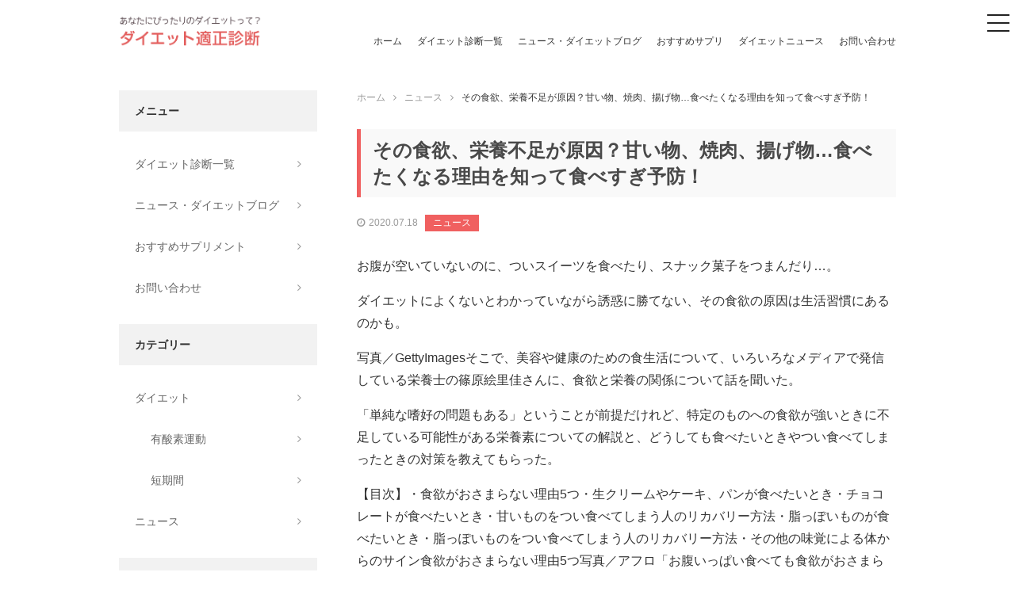

--- FILE ---
content_type: text/html; charset=UTF-8
request_url: https://diet-shindan.com/cat_news/4323/
body_size: 11415
content:
<!DOCTYPE html>
<html lang="ja" class="no-js">
<head>
<meta charset="utf-8">
<meta http-equiv="X-UA-Compatible" content="IE=edge"/>
<meta name="format-detection" content="telephone=no">
<meta name="viewport" content="width=device-width user-scalable=no">
<title>その食欲、栄養不足が原因？甘い物、焼肉、揚げ物…食べたくなる理由を知って食べすぎ予防！ | ダイエット適正診断</title>
<link href="https://maxcdn.bootstrapcdn.com/font-awesome/4.7.0/css/font-awesome.min.css" rel="stylesheet" integrity="sha384-wvfXpqpZZVQGK6TAh5PVlGOfQNHSoD2xbE+QkPxCAFlNEevoEH3Sl0sibVcOQVnN" crossorigin="anonymous">
<link rel="stylesheet" href="https://diet-shindan.com/wp-content/themes/diet-shindan/style.css">
<script src="https://diet-shindan.com/wp-content/themes/diet-shindan/assets/js/jquery-2.1.3.js"></script>
<script src="https://diet-shindan.com/wp-content/themes/diet-shindan/assets/js/all.min.js"></script>
<!--[if lt IE 9]>
<script src="//cdnjs.cloudflare.com/ajax/libs/html5shiv/3.7.2/html5shiv.min.js"></script>
<script src="//cdnjs.cloudflare.com/ajax/libs/respond.js/1.4.2/respond.min.js"></script>
<![endif]-->

<!-- All in One SEO Pack 2.4.3.1 by Michael Torbert of Semper Fi Web Design[255,307] -->
<link rel="canonical" href="https://diet-shindan.com/cat_news/4323/" />
			<script type="text/javascript" >
				window.ga=window.ga||function(){(ga.q=ga.q||[]).push(arguments)};ga.l=+new Date;
				ga('create', 'UA-42258030-48', 'auto');
				// Plugins
				
				ga('send', 'pageview');
			</script>
			<script async src="https://www.google-analytics.com/analytics.js"></script>
			<!-- /all in one seo pack -->
<link rel='dns-prefetch' href='//s.w.org' />
<link rel="alternate" type="application/rss+xml" title="ダイエット適正診断 &raquo; その食欲、栄養不足が原因？甘い物、焼肉、揚げ物…食べたくなる理由を知って食べすぎ予防！ のコメントのフィード" href="https://diet-shindan.com/cat_news/4323/feed/" />
<link rel='stylesheet' id='contact-form-7-css'  href='https://diet-shindan.com/wp-content/plugins/contact-form-7/includes/css/styles.css?ver=4.9.2' type='text/css' media='all' />
<link rel='stylesheet' id='wordpress-popular-posts-css-css'  href='https://diet-shindan.com/wp-content/plugins/wordpress-popular-posts/public/css/wpp.css?ver=4.0.13' type='text/css' media='all' />
<script type='text/javascript' src='https://diet-shindan.com/wp-includes/js/jquery/jquery.js?ver=1.12.4'></script>
<script type='text/javascript' src='https://diet-shindan.com/wp-includes/js/jquery/jquery-migrate.min.js?ver=1.4.1'></script>
<script type='text/javascript'>
/* <![CDATA[ */
var wpp_params = {"sampling_active":"","sampling_rate":"100","ajax_url":"https:\/\/diet-shindan.com\/wp-admin\/admin-ajax.php","action":"update_views_ajax","ID":"4323","token":"b04849b930"};
/* ]]> */
</script>
<script type='text/javascript' src='https://diet-shindan.com/wp-content/plugins/wordpress-popular-posts/public/js/wpp.js?ver=4.0.13'></script>
<link rel='https://api.w.org/' href='https://diet-shindan.com/wp-json/' />
<link rel="EditURI" type="application/rsd+xml" title="RSD" href="https://diet-shindan.com/xmlrpc.php?rsd" />
<link rel="wlwmanifest" type="application/wlwmanifest+xml" href="https://diet-shindan.com/wp-includes/wlwmanifest.xml" /> 
<link rel='prev' title='見た目－3kgも！セルカップを使ったスライドカッピングでセルライト撃退＆即効くびれ作り' href='https://diet-shindan.com/cat_news/4321/' />
<link rel='next' title='63歳オバ記者、浅草ウォーキングの後にダウン！復活のきっけかは「爆走」!?' href='https://diet-shindan.com/cat_news/4325/' />
<meta name="generator" content="WordPress 4.9.3" />
<link rel='shortlink' href='https://diet-shindan.com/?p=4323' />
<link rel="alternate" type="application/json+oembed" href="https://diet-shindan.com/wp-json/oembed/1.0/embed?url=https%3A%2F%2Fdiet-shindan.com%2Fcat_news%2F4323%2F" />
<link rel="alternate" type="text/xml+oembed" href="https://diet-shindan.com/wp-json/oembed/1.0/embed?url=https%3A%2F%2Fdiet-shindan.com%2Fcat_news%2F4323%2F&#038;format=xml" />
<link rel="amphtml" href="https://diet-shindan.com/cat_news/4323/amp/" /><script async src="//pagead2.googlesyndication.com/pagead/js/adsbygoogle.js"></script>
<script>
  (adsbygoogle = window.adsbygoogle || []).push({
    google_ad_client: "ca-pub-8567149512200385",
    enable_page_level_ads: true
  });
</script>
</head>
<body class="post-template-default single single-post postid-4323 single-format-standard drawer drawer--right">
<header class="header">
  <div class="header__container">
        <p class="header__logo"><a href="https://diet-shindan.com"><img src="https://diet-shindan.com/wp-content/themes/diet-shindan/assets/img/logo.png" alt="ダイエット適正診断" width="180"></a></p>
        <nav class="header-navi">
      <ul class="header-navi__list">
        <li class="header-navi__list__item"><a href="https://diet-shindan.com">ホーム</a></li>
        <li class="header-navi__list__item"><a href="https://diet-shindan.com/shindan-archive/">ダイエット診断一覧</a></li>
        <li class="header-navi__list__item"><a href="https://diet-shindan.com/archive/">ニュース・ダイエットブログ</a></li>
        <li class="header-navi__list__item"><a href="https://diet-shindan.com/#anchor-supplement">おすすめサプリ</a></li>
        <li class="header-navi__list__item"><a href="https://diet-shindan.com/category/cat_news">ダイエットニュース</a></li>
        <li class="header-navi__list__item"><a href="https://diet-shindan.com/contact/">お問い合わせ</a></li>
      </ul>
    </nav>
    <button type="button" class="drawer-toggle drawer-hamburger">
      <span class="sr-only">toggle navigation</span>
      <span class="drawer-hamburger-icon"></span>
    </button>
    <nav class="drawer-nav" role="navigation">
      <ul class="drawer-menu">
        <li><a class="drawer-brand" href="https://diet-shindan.com"><img src="https://diet-shindan.com/wp-content/themes/diet-shindan/assets/img/logo.png" alt="ダイエット適正診断" width="180"></a></li>
        <li><a class="drawer-menu-item" href="https://diet-shindan.com">ホーム</a></li>
        <li><a class="drawer-menu-item" href="https://diet-shindan.com/shindan-archive/">ダイエット診断一覧</a></li>
        <li><a class="drawer-menu-item" href="https://diet-shindan.com/archive/">ニュース・ダイエットブログ</a></li>
        <li><a class="drawer-menu-item" href="https://diet-shindan.com/#anchor-supplement">おすすめサプリ</a></li>
        <li><a class="drawer-menu-item" href="https://diet-shindan.com/category/cat_news">ダイエットニュース</a></li>
        <li><a class="drawer-menu-item" href="https://diet-shindan.com/contact/">お問い合わせ</a></li>
      </ul>
    </nav>
  </div>
</header>
<div class="container">
  <main class="main single">

    <div class="breadcrumb"><ul class="breadcrumb-list"><li itemscope itemtype="http://data-vocabulary.org/Breadcrumb"><a href="https://diet-shindan.com/" class="home" itemprop="url" ><span itemprop="title">ホーム</span></a></li><li itemscope itemtype="http://data-vocabulary.org/Breadcrumb"><a href="https://diet-shindan.com/category/cat_news/" itemprop="url" ><span itemprop="title">ニュース</span></a></li><li itemscope itemtype="http://data-vocabulary.org/Breadcrumb"><span itemprop="title">その食欲、栄養不足が原因？甘い物、焼肉、揚げ物…食べたくなる理由を知って食べすぎ予防！</span></li></ul></div>
    <article class="single-content">
                  <h1 class="single-heading">その食欲、栄養不足が原因？甘い物、焼肉、揚げ物…食べたくなる理由を知って食べすぎ予防！</h1>
      <div class="single-info">
        <time class="single-info__time"></time>
      </div>
      <div class="post-archive__item__info">
      <div class="post-archive__item__info">
        <time class="post-archive__item__info__time">2020.07.18</time>
                <span class="post-archive__item__info__category"><a href="https://diet-shindan.com/category/cat_news/">ニュース</a></span>
              </div>
            <div class="single-content">
        <p>お腹が空いていないのに、ついスイーツを食べたり、スナック菓子をつまんだり…。</p>
<p>ダイエットによくないとわかっていながら誘惑に勝てない、その食欲の原因は生活習慣にあるのかも。</p>
<p>写真／GettyImagesそこで、美容や健康のための食生活について、いろいろなメディアで発信している栄養士の篠原絵里佳さんに、食欲と栄養の関係について話を聞いた。</p>
<p>「単純な嗜好の問題もある」ということが前提だけれど、特定のものへの食欲が強いときに不足している可能性がある栄養素についての解説と、どうしても食べたいときやつい食べてしまったときの対策を教えてもらった。</p>
<p>【目次】・食欲がおさまらない理由5つ・生クリームやケーキ、パンが食べたいとき・チョコレートが食べたいとき・甘いものをつい食べてしまう人のリカバリー方法・脂っぽいものが食べたいとき・脂っぽいものをつい食べてしまう人のリカバリー方法・その他の味覚による体からのサイン食欲がおさまらない理由5つ写真／アフロ「お腹いっぱい食べても食欲がおさまらないのは、さまざまな理由が考えられます」と語る篠原さんは、大きく5つの原因を教えてくれた。</p>
<p>【1】糖質など三大栄養素の不足三大栄養素の炭水化物（糖質）、脂質、たんぱく質が不足しているとき。</p>
<p>特に糖質が不足していると、甘いものやスナック菓子など糖質の多い間食を無性に食べたくなる。</p>
<p>これはご飯等の主食を抜いている人によく見られる現象で、糖質が必ず必要な臓器もあるため、糖質が不足すれば「甘いものが食べたい、飲みたい」という衝動が発生しやすい。</p>
<p>また、血糖値が上昇すると満腹感を得ることができるが、炭水化物（糖質）を過度に控えると血糖値が上がりにくくなり、満腹感が得られにくくなることも食欲の増加につながる。</p>
<p>一方、炭水化物（糖質）に偏った食事で他の栄養素が足りないと、血糖値が急上昇しやすく、急低下（血糖値の乱高下）が起こる。</p>
<p>すると、血糖値が低下しすぎてしまい、血糖値を上げようとして、甘いのものが食べたくなる。</p>
<p>これを繰り返すことを糖質依存という。</p>
<p>また、たんぱく質は食欲に関するさまざまなホルモンや神経伝達物質の材料になるため、たんぱく質やたんぱく質の代謝にかかわるビタミンB群が不足すれば、食欲にも影響が出てくると考えられる。</p>
<p>【2】早食い血糖値の乱高下が起こりやすいため、血糖値が低下しすぎることで、甘いものなどを食べたくなってしまう。</p>
<p>また、満腹中枢は食事をしてから20分経過した頃から働き始めるため、早食いをすると満腹感を感じるまでに時間がかかる。</p>
<p>【3】生理前のホルモンによる影響黄体ホルモン（プロゲステロン）が増加することで、食欲が増す。</p>
<p>【4】睡眠不足によるホルモンの影響睡眠不足になると、食欲増進するホルモン「グレリン」の分泌量が増え、食欲を抑えるホルモン「レプチン」が減少する。</p>
<p>特に炭水化物（糖質）やポテトチップスなどのジャンキーなものが食べたくなる、という報告もある。</p>
<p>【5】食べたときの快感がクセになっている甘いものなどを食べたときに「おいしい」という快感を得ることで、β-エンドルフィンやドーパミンといった神経伝達物質が放出されるため、脳が快感を覚える、という説もある。</p>
<p>生クリームやケーキ、パンが食べたいとき写真／アフロ◆食事制限などによるカロリー不足篠原さんによると、高糖質・高脂質（高エネルギー）のものを求める場合、偏った食事が原因ということも考えられるという。</p>
<p>「食事からの糖質や脂質の不足によってエネルギーが不足すれば、体がエネルギーを求めて食べたくなる可能性があります」（篠原さん・以下同）日々の食事内容を確認して、主食（ご飯・パン・麺）を抜いたり、減らしすぎたりしていないか、脂質を減らしすぎていないか、野菜だけの偏った食事になっていないか（主食や肉・魚・卵・大豆製品等の主菜を減らしすぎていないか）、振り返ってみて。</p>
<p>◆脂質の代謝を促すビタミンB2不足また、主食や主菜をとっていて脂質も適度に食べている、というときは、糖質や脂質の代謝を促すビタミンが不足している可能性も。</p>
<p>「ビタミンB2をしっかり摂れているか確認しましょう。</p>
<p>ビタミンB2は糖質、脂質、たんぱく質の代謝に使われ、中でも脂質の代謝を促します。</p>
<p>納豆、牛乳・乳製品、青魚、レバー、卵、きのこに豊富な栄養素なので、これらの食品を毎日摂っていないときは、ビタミンB2不足で、それにより脂質の代謝が滞って脂質を欲している可能性があります」チョコレートが食べたいとき写真／アフロチョコレートが食べたくなる＝マグネシウム不足とも言われるけれど、篠原さんによると実はこれは都市伝説で、エビデンスはないそう。</p>
<p>◆マグネシウム不足の症状について「マグネシウムが不足して現れる症状は、チョコレートが食べたい、という症状ではなく、集中力の低下や記憶力の低下、人によっては貧血等が挙げられます。</p>
<p>長期的に不足すれば、循環器系の疾患を招く可能性や、疲れやすい、だるい、食欲不振、イライラ、頭痛などの不調、またエネルギー代謝の低下によって太りやすくなったり、月経前症候群の症状が出たりすることも挙げられます。</p>
<p>ちなみに、マグネシウムが多い食品はチョコレートよりも種実類や豆類、大豆製品になります」◆糖質を求めていることも多いチョコレートが食べたくなるのには、人によってさまざまな理由があるという。</p>
<p>日頃の食事内容や生活習慣の中に隠されている場合もあるので、これといった原因を一つ挙げることは難しいそう。</p>
<p>「例えば、食事からの糖質が不足している、血糖値が低下している、睡眠不足により糖質を摂りたい欲求が強まっている、運動量が多くて食事からの糖質量が不足しているなど。</p>
<p>また、さまざまな要因が複合的にかかわっていることも考えられます」もちろん単純にチョコレートが好き、というケースも多く見受けられるという。</p>
<p>甘いものをつい食べてしまう人のリカバリー方法写真／GettyImagesシンプルに好きだから食べてしまう、という人など、甘いものへの欲求を我慢できなかったときにはどうしたらいいのかも教えてもらった。</p>
<p>・日頃から糖質の代謝を促すビタミンのビタミンB1が豊富なものを食べるようにする。</p>
<p>豚肉（赤身）、レバー、玄米など精製度の低い穀類、うなぎ、豆類に多く含まれている。</p>
<p>・どうしても我慢できないときは、甘いものと一緒に牛乳（ビタミンB2が豊富）を飲んだり、食物繊維の一種である難消化性デキストリン入りのドリンクを飲む。</p>
<p>・体をいつも以上に動かしてエネルギーを消費する。</p>
<p>・食べた翌日は菓子類の甘いものを控える。</p>
<p>脂っぽいものが食べたいとき写真／GettyImages◆揚げ物が食べたいとき「嗜好以外の可能性としては、揚げ物が食べたい場合もエネルギー不足が続いていることが考えられます。</p>
<p>また、ビタミンB2が不足し油脂が代謝されづらくなっていると、体がエネルギー不足と勘違いする場合も」ついつい揚げ物ばかり食べてしまうというときも、納豆、牛乳・乳製品、青魚、レバー、卵、きのこといったビタミンB2が多い食品をとるように心がけてみて。</p>
<p>◆焼肉・ステーキなどを食べたいときステーキなどを求めている場合は、鉄不足の可能性もあるという。</p>
<p>「鉄不足の場合は、鉄が豊富な食材をとり入れることが大切ですが、エネルギー不足やたんぱく質不足でも、貧血を招きます。</p>
<p>主食や肉・魚・卵・大豆製品などの主菜でエネルギーを確保しながら、鉄が豊富な食材をとり入れることが大切です」鉄が豊富な食材は、レバー、牛肉等の赤身肉、カツオやマグロ等の赤身魚、あさりや赤貝等の貝類、厚揚げ・納豆・豆乳等の大豆製品、ほうれん草等の青菜、卵など。</p>
<p>「鉄は吸収率の悪い栄養素のため、毎日コツコツと摂り続けることが大切です。</p>
<p>植物性食品や卵に含まれる鉄は吸収率が特に悪いですが、ビタミンCと一緒に摂ると吸収率がよくなるので、食後の果物はオススメです」また、氷を食べたくなる氷食症も鉄不足による貧血の可能性が高いので、同様の食生活を意識して。</p>
<p>◆脂身が食べたいときバラ肉やベーコンなどの脂身を欲している場合は、エネルギー不足が続いている可能性が。</p>
<p>日々の食事で油脂を減らしすぎていないか、食事からの糖質（ご飯、パン、麺など）を減らしすぎていないか、また、ビタミンB2が摂れているか確認を。</p>
<p>脂っぽいものをつい食べてしまう人のリカバリー方法写真／PhotoAC篠原さんが教えてくれた、脂っぽいものをたくさん食べてしまう人のリカバー方法はこちら。</p>
<p>・ビタミンB2が豊富な食材を食事にとり入れる。</p>
<p>・脂質の吸収を抑えたり、脂肪の排出を増やしたりする効果が期待できる烏龍茶ポリフェノールを豊富に含む烏龍茶などを食事時に飲むことを習慣にする。</p>
<p>・食べた翌日は脂質が多いものを控える。</p>
<p>その他の味覚による体からのサイン写真／アフロ◆しょっぱいもの・辛いものストレスがかかっている可能性が考えられるので、ストレス解消法を見つけるのも大切。</p>
<p>「しょっぱいものをたくさん食べてしまったときは、塩分の排出を促すカリウムが豊富な食材の果物、根菜類、緑黄色野菜、海藻類、豆類をしっかりとるようにしましょう」ただし、腎疾患がある場合は医師の指示に従うこと。</p>
<p>◆すっぱいもの「疲労している可能性があります。</p>
<p>酸味に含まれるクエン酸を摂ることで、疲労回復効果が期待できます」疲労回復のためには、炭水化物（ご飯、パン、麺）やビタミンB1（豚肉、雑穀、豆類、レバー等）も摂るのが◎。</p>
<p>最後に、食事は思考や嗜好の影響が強く出る傾向があるため、「●●が食べたい＝●●という栄養素が不足している」とは限らない。</p>
<p>そのため、決めつけすぎに慎重に判断を。</p>
<p>判断できないときは専門家に相談することをおすすめする。</p>
<p>教えてくれた人：篠原絵里佳さんしのはら・えりか。</p>
<p>管理栄養士。</p>
<p>Health&amp;amp;Beautrition主催。</p>
<p>日本抗加齢医学会認定指導士、睡眠改善インストラクター、野菜ソムリエプロ、ダイエットスタイル認定トレーナーなどの資格をもつ。</p>
<p>総合病院、腎臓・内科クリニックを経て独立。</p>
<p>長年の臨床経験とアンチエイジング（抗加齢）医学の活動を通して、体の中から健康と美を作る食生活を見出し、わかりやすく発信することを得意とする。</p>
<p>『食べても太らない簡単スゴ技』（枻出版社）など、本の監修も多く手がけている。</p>
<p>https://ericashinohara.com/●「食物繊維5分前ルール」と「たんぱく質ファースト」｜管理栄養士が教える太らない食事のルール●免疫力の低下防止にも！レトルト食品の栄養不足を補う食べ物をチェック●ゆる糖質制限ダイエット｜1日に食べる量は？食べ過ぎ翌日のリカバリー法などを伝授●完全栄養食『BASEBREAD（ベースブレッド）』はおいしいのか？1食で1日の1/3の栄養を補給【実食ガチ採点】●【夏バテ回復】食事対策は「糖質＋ビタミンB1」と腸内環境改善がカギ</p>
<p><a href="https://diet.news-postseven.com/55715" target="_blank">続きを見る</a></p>
      </div>
                </article>

    <div class="adsense-block">
  <script async src="//pagead2.googlesyndication.com/pagead/js/adsbygoogle.js"></script>
  <!-- aon_main_foot -->
  <ins class="adsbygoogle"
       style="display:block"
       data-ad-client="ca-pub-8567149512200385"
       data-ad-slot="6077495961"
       data-ad-format="horizontal"></ins>
  <script>
  (adsbygoogle = window.adsbygoogle || []).push({});
  </script>
</div>

    <!-- 関連記事 -->
    <div class="relation-area">
      <h2 class="relation-area__title">関連する記事はこちら</h2>
      <div class="post-archive">
                                    <div class="post-archive__item">
  <div class="post-archive__item__left">
    <a href="https://diet-shindan.com/cat_news/1468/">
            <img src="https://diet-shindan.com/wp-content/themes/diet-shindan/assets/img/img_noimage.jpg" alt="noimage">
          </a>
  </div>
  <div class="post-archive__item__right">
    <div class="post-archive__item__info">
      <time class="post-archive__item__info__time">2018.09.21</time>
            <span class="post-archive__item__info__category"><a href="https://diet-shindan.com/category/cat_news/">ニュース</a></span>
          </div>
    <p class="post-archive__item__txt"><a href="https://diet-shindan.com/cat_news/1468/">太ももが簡単に痩せる？太ももダイエットを短期間で成功させる正しいマッサージ方法</a></p>
  </div>
</div>
                            <div class="post-archive__item">
  <div class="post-archive__item__left">
    <a href="https://diet-shindan.com/cat_news/3239/">
            <img src="https://diet-shindan.com/wp-content/themes/diet-shindan/assets/img/img_noimage.jpg" alt="noimage">
          </a>
  </div>
  <div class="post-archive__item__right">
    <div class="post-archive__item__info">
      <time class="post-archive__item__info__time">2019.08.30</time>
            <span class="post-archive__item__info__category"><a href="https://diet-shindan.com/category/cat_news/">ニュース</a></span>
          </div>
    <p class="post-archive__item__txt"><a href="https://diet-shindan.com/cat_news/3239/">ドライヤーしながらダイエット｜座ったままでお腹周りをスッキリ！【進藤学のながらオチョダイエット】</a></p>
  </div>
</div>
                            <div class="post-archive__item">
  <div class="post-archive__item__left">
    <a href="https://diet-shindan.com/cat_news/4731/">
            <img src="https://diet-shindan.com/wp-content/themes/diet-shindan/assets/img/img_noimage.jpg" alt="noimage">
          </a>
  </div>
  <div class="post-archive__item__right">
    <div class="post-archive__item__info">
      <time class="post-archive__item__info__time">2020.10.20</time>
            <span class="post-archive__item__info__category"><a href="https://diet-shindan.com/category/cat_news/">ニュース</a></span>
          </div>
    <p class="post-archive__item__txt"><a href="https://diet-shindan.com/cat_news/4731/">緑茶など意外なビタミンC豊富食材とは？手軽に摂ることができる食材＆簡単レシピを紹介</a></p>
  </div>
</div>
                                    </div>
    </div>
    <!-- /関連記事 -->

    <section class="sec" id="anchor-supplement">
  <h2 class="section-heading">おすすめダイエット食品・サプリメント</h2>
  <div class="columns-04">

    <div class="columns-04__item">
      <div class="columns-04__item__thumb">
        <a href="https://px.a8.net/svt/ejp?a8mat=2TXYP8+5HO4KA+3NE0+BYLJL" target="_blank" rel="nofollow">
          <img border="0" width="300" height="250" alt="" src="https://www20.a8.net/svt/bgt?aid=171225836332&wid=010&eno=01&mid=s00000017028002009000&mc=1">
        </a>
      </div>
      <p class="columns-04__item__txt">食前にゼリー1本食べるだけ！【ベジファス】で無理な食事制限とサヨナラ！</p>
      <div class="columns-04__item__link">
        <a href="https://px.a8.net/svt/ejp?a8mat=2TXYP8+5HO4KA+3NE0+BYLJL" class="columns-04__item__btn" target="_blank" rel="nofollow">商品ページはこちら</a>
      </div>
    </div>

    <div class="columns-04__item">
      <div class="columns-04__item__thumb">
        <a href="https://px.a8.net/svt/ejp?a8mat=2TXYP8+5TKSNU+2S1O+60WN5" target="_blank" rel="nofollow">
          <img border="0" width="336" height="280" alt="" src="https://www20.a8.net/svt/bgt?aid=171225836352&wid=010&eno=01&mid=s00000012966001012000&mc=1">
        </a>
      </div>
      <p class="columns-04__item__txt">グリーンベリースムージーダイエット</p>
      <div class="columns-04__item__link">
        <a href="https://px.a8.net/svt/ejp?a8mat=2TXYP8+5TKSNU+2S1O+60WN5" class="columns-04__item__btn" target="_blank" rel="nofollow">商品ページはこちら</a>
      </div>
    </div>

    <div class="columns-04__item">
      <div class="columns-04__item__thumb">
        <a href="https://px.a8.net/svt/ejp?a8mat=2TXYP8+6Z950A+3584+ZRALD" target="_blank" rel="nofollow">
          <img border="0" width="300" height="250" alt="" src="https://www28.a8.net/svt/bgt?aid=171225836422&wid=010&eno=01&mid=s00000014674006006000&mc=1">
        </a>
      </div>
      <p class="columns-04__item__txt">食べたい！呑みたい！あなたをサポート【八糖仙】</p>
      <div class="columns-04__item__link">
        <a href="https://px.a8.net/svt/ejp?a8mat=2TXYP8+6Z950A+3584+ZRALD" class="columns-04__item__btn" target="_blank" rel="nofollow">商品ページはこちら</a>
      </div>
    </div>

    <div class="columns-04__item">
      <div class="columns-04__item__thumb">
        <a href="https://px.a8.net/svt/ejp?a8mat=2TXYP9+QSPY2+2X9G+ZS5GH" target="_blank" rel="nofollow">
          <img border="0" width="300" height="250" alt="" src="https://www28.a8.net/svt/bgt?aid=171225837045&wid=010&eno=01&mid=s00000013642006010000&mc=1">
        </a>
      </div>
      <p class="columns-04__item__txt">美人モデル「崎山一葉さん」愛用のダイエットサプリ♪</p>
      <div class="columns-04__item__link">
        <a href="https://px.a8.net/svt/ejp?a8mat=2TXYP9+QSPY2+2X9G+ZS5GH" class="columns-04__item__btn" target="_blank" rel="nofollow">商品ページはこちら</a>
      </div>
    </div>

  </div>
</section>

  </main>

  <aside class="sidebar">

  <div class="sidebar-menu side-navi">
    <div class="sidebar-menu__heading">メニュー</div>
    <ul class="sidebar-menu__list">
      <li class="sidebar-menu__list__item"><a href="https://diet-shindan.com/shindan-archive/">ダイエット診断一覧</a></li>
      <li class="sidebar-menu__list__item"><a href="https://diet-shindan.com/archive/">ニュース・ダイエットブログ</a></li>
      <li class="sidebar-menu__list__item"><a href="https://diet-shindan.com/#anchor-supplement">おすすめサプリメント</a></li>
      <li class="sidebar-menu__list__item"><a href="https://diet-shindan.com/contact/">お問い合わせ</a></li>
    </ul>
  </div>

  <div class="sidebar-menu cat-navi">
    <div class="sidebar-menu__heading">カテゴリー</div>
    <ul class="sidebar-menu__list">
      	<li class="cat-item cat-item-2"><a href="https://diet-shindan.com/category/cat_diet/" >ダイエット</a>
<ul class='children'>
	<li class="cat-item cat-item-4"><a href="https://diet-shindan.com/category/cat_diet/cat_yusanso/" >有酸素運動</a>
</li>
	<li class="cat-item cat-item-3"><a href="https://diet-shindan.com/category/cat_diet/cat_tankikan/" >短期間</a>
</li>
</ul>
</li>
	<li class="cat-item cat-item-5"><a href="https://diet-shindan.com/category/cat_news/" >ニュース</a>
</li>
    </ul>
  </div>

  <div class="sidebar-menu side-rank">
    <div class="sidebar-menu__heading">人気記事ランキング</div>
    <div class="sidebar-menu__rank">
            
<!-- WordPress Popular Posts Plugin v4.0.13 [PHP] [daily] [views] [custom] -->

<ul class="wpp-list">
<li><a href="https://diet-shindan.com/cat_news/2777/" title="【東京都立川市】ランニングのオススメコースをご紹介！" target="_self"><img src="https://diet-shindan.com/wp-content/plugins/wordpress-popular-posts/public/images/no_thumb.jpg" width="50" height="50" alt="【東京都立川市】ランニングのオススメコースをご紹介！" class="wpp-thumbnail wpp_def_noPath wpp_featured" /></a><span><a href="https://diet-shindan.com/cat_news/2777/" title="【東京都立川市】ランニングのオススメコースをご紹介！" class="wpp-post-title" target="_self">【東京都立川市】ランニングのオススメコースをご紹介！...</a></span></li>
<li><a href="https://diet-shindan.com/cat_news/3765/" title="行き過ぎた痩せたい願望は危険！【痩せ体型のリスク】" target="_self"><img src="https://diet-shindan.com/wp-content/plugins/wordpress-popular-posts/public/images/no_thumb.jpg" width="50" height="50" alt="行き過ぎた痩せたい願望は危険！【痩せ体型のリスク】" class="wpp-thumbnail wpp_def_noPath wpp_featured" /></a><span><a href="https://diet-shindan.com/cat_news/3765/" title="行き過ぎた痩せたい願望は危険！【痩せ体型のリスク】" class="wpp-post-title" target="_self">行き過ぎた痩せたい願望は危険！【痩せ体型のリスク】...</a></span></li>
<li><a href="https://diet-shindan.com/cat_news/4337/" title="危険なダイエット注射｜高濃度ステロイドに不妊症、糖尿病など重篤な副作用リスク！" target="_self"><img src="https://diet-shindan.com/wp-content/plugins/wordpress-popular-posts/public/images/no_thumb.jpg" width="50" height="50" alt="危険なダイエット注射｜高濃度ステロイドに不妊症、糖尿病など重篤な副作用リスク！" class="wpp-thumbnail wpp_def_noPath wpp_featured" /></a><span><a href="https://diet-shindan.com/cat_news/4337/" title="危険なダイエット注射｜高濃度ステロイドに不妊症、糖尿病など重篤な副作用リスク！" class="wpp-post-title" target="_self">危険なダイエット注射｜高濃度ステロイドに不妊症、糖尿病など重篤な副作用...</a></span></li>
<li><a href="https://diet-shindan.com/cat_news/4597/" title="高タンパク・低糖質・低脂肪のボディメイクサポート食「アスミール」が販売！" target="_self"><img src="https://diet-shindan.com/wp-content/plugins/wordpress-popular-posts/public/images/no_thumb.jpg" width="50" height="50" alt="高タンパク・低糖質・低脂肪のボディメイクサポート食「アスミール」が販売！" class="wpp-thumbnail wpp_def_noPath wpp_featured" /></a><span><a href="https://diet-shindan.com/cat_news/4597/" title="高タンパク・低糖質・低脂肪のボディメイクサポート食「アスミール」が販売！" class="wpp-post-title" target="_self">高タンパク・低糖質・低脂肪のボディメイクサポート食「アスミール」が販売...</a></span></li>
<li><a href="https://diet-shindan.com/cat_diet/11/" title="2週間で-5kg！？短期間で痩せたい方必見！短期間ダイエットの方法" target="_self"><img src="https://diet-shindan.com/wp-content/uploads/wordpress-popular-posts/11-featured-50x50.jpg" width="50" height="50" alt="2週間で-5kg！？短期間で痩せたい方必見！短期間ダイエットの方法" class="wpp-thumbnail wpp_cached_thumb wpp_featured" /></a><span><a href="https://diet-shindan.com/cat_diet/11/" title="2週間で-5kg！？短期間で痩せたい方必見！短期間ダイエットの方法" class="wpp-post-title" target="_self">2週間で-5kg！？短期間で痩せたい方必見！短期間ダイエットの方法...</a></span></li>

</ul>

<!-- End WordPress Popular Posts Plugin v4.0.13 -->
    </div>
  </div>

  <div class="adsense-block side-ad">
  <script async src="//pagead2.googlesyndication.com/pagead/js/adsbygoogle.js"></script>
  <!-- aon_main_foot -->
  <ins class="adsbygoogle"
       style="display:block"
       data-ad-client="ca-pub-8567149512200385"
       data-ad-slot="6077495961"
       data-ad-format="rectangle"></ins>
  <script>
  (adsbygoogle = window.adsbygoogle || []).push({});
  </script>
</div>

  <div class="side-news">
    <div class="sidebar-menu__heading">ダイエットニュース</div>
    <ul class="side-news__list">
                                    <li class="side-news__list__item">
        <div class="side-news__list__item__info">
          <time class="side-news__list__item__time">2021.05.27</time>
                    <span class="side-news__list__item__category"><a href="https://diet-shindan.com/category/cat_news/">ニュース</a></span>
                  </div>
        <p class="side-news__list__item__heading">
          <a href="https://diet-shindan.com/cat_news/5447/">愛犬が認知症になったら…7歳過ぎたペットの飼い主が持つべき心構えとやるべきこと</a>
        </p>
      </li>
                  <li class="side-news__list__item">
        <div class="side-news__list__item__info">
          <time class="side-news__list__item__time">2021.05.27</time>
                    <span class="side-news__list__item__category"><a href="https://diet-shindan.com/category/cat_news/">ニュース</a></span>
                  </div>
        <p class="side-news__list__item__heading">
          <a href="https://diet-shindan.com/cat_news/5446/">幻想的なマーメイドの世界に誘う…優雅な夏のスイーツビュッフェ［ヒルトン東京］</a>
        </p>
      </li>
                  <li class="side-news__list__item">
        <div class="side-news__list__item__info">
          <time class="side-news__list__item__time">2021.05.26</time>
                    <span class="side-news__list__item__category"><a href="https://diet-shindan.com/category/cat_news/">ニュース</a></span>
                  </div>
        <p class="side-news__list__item__heading">
          <a href="https://diet-shindan.com/cat_news/5445/">韓国ドラマ【恋愛モノ】ベスト4　賞総ナメの“愛憎ミステリー”など胸キュン作品</a>
        </p>
      </li>
                  <li class="side-news__list__item">
        <div class="side-news__list__item__info">
          <time class="side-news__list__item__time">2021.05.26</time>
                    <span class="side-news__list__item__category"><a href="https://diet-shindan.com/category/cat_news/">ニュース</a></span>
                  </div>
        <p class="side-news__list__item__heading">
          <a href="https://diet-shindan.com/cat_news/5444/">“飲む美容液”でうれしい効能！　混ぜるだけ「甘酒のブルーベリーチーズケーキ」レシピ</a>
        </p>
      </li>
                  <li class="side-news__list__item">
        <div class="side-news__list__item__info">
          <time class="side-news__list__item__time">2021.05.26</time>
                    <span class="side-news__list__item__category"><a href="https://diet-shindan.com/category/cat_news/">ニュース</a></span>
                  </div>
        <p class="side-news__list__item__heading">
          <a href="https://diet-shindan.com/cat_news/5443/">肌悩みが増える50代が選ぶべき化粧水｜高価だからいいとは限らない…注意点とは？</a>
        </p>
      </li>
                        <li>
      </li>
    </ul>
  </div>

  <div class="side-news">
    <div class="sidebar-menu__heading">おすすめリンク</div>
    <ul>
      <li class="page_item">
      <a href="https://aon-solution.co.jp/" target="_blank">山口市　ホームページ制作</a>
      </li>
      <li class="page_item">
      <a href="https://aon-solution.co.jp/navi/" target="_blank">山口市　住宅情報</a>
      </li>
      <li class="page_item">
      <a href="http://相性占い.site/" target="_blank">よく当たる相性占い</a>
      </li>
      <li class="page_item">
      <a href="https://xn--n8jzn5cpc6dv45x.jp/" target="_blank">よく当たる占いポータルサイト</a>
      </li>
      <li class="page_item">
      <a href="http://xn--n8j835h6la983h.jp/" target="_blank">よく当たる動物占い</a>
      </li>
    </ul>
  </div>


</aside>
</div>
<footer class="footer">
  <a href="#" class="page-top"><i class="fa fa-angle-up" aria-hidden="true"></i></a>
  <div class="footer__container">
    <nav class="footer-navi">
      <ul class="footer-navi__list">
        <li class="footer-navi__list__item"><a href="https://diet-shindan.com">ホーム</a></li>
        <li class="footer-navi__list__item"><a href="https://diet-shindan.com/shindan-archive/">ダイエット診断一覧</a></li>
        <li class="footer-navi__list__item"><a href="https://diet-shindan.com/archive/">ニュース・ダイエットブログ</a></li>
        <li class="footer-navi__list__item"><a href="https://diet-shindan.com/#anchor-supplement">おすすめサプリ</a></li>
        <li class="footer-navi__list__item"><a href="https://diet-shindan.com/privacy/ ">プライバシーポリシー</a></li>
        <li class="footer-navi__list__item"><a href="https://diet-shindan.com/contact/">お問い合わせ</a></li>
      </ul>
    </nav>
  </div>
  <div class="footer__copy">
    <small>(c)2017 diet-shindan.com</small>
  </div>
</footer>
<script type='text/javascript'>
/* <![CDATA[ */
var wpcf7 = {"apiSettings":{"root":"https:\/\/diet-shindan.com\/wp-json\/contact-form-7\/v1","namespace":"contact-form-7\/v1"},"recaptcha":{"messages":{"empty":"\u3042\u306a\u305f\u304c\u30ed\u30dc\u30c3\u30c8\u3067\u306f\u306a\u3044\u3053\u3068\u3092\u8a3c\u660e\u3057\u3066\u304f\u3060\u3055\u3044\u3002"}}};
/* ]]> */
</script>
<script type='text/javascript' src='https://diet-shindan.com/wp-content/plugins/contact-form-7/includes/js/scripts.js?ver=4.9.2'></script>
<script type='text/javascript' src='https://diet-shindan.com/wp-includes/js/wp-embed.min.js?ver=4.9.3'></script>
</body>
</html>


--- FILE ---
content_type: text/html; charset=UTF-8
request_url: https://diet-shindan.com/wp-admin/admin-ajax.php
body_size: -106
content:
WPP: OK. Execution time: 0.002919 seconds

--- FILE ---
content_type: text/html; charset=utf-8
request_url: https://www.google.com/recaptcha/api2/aframe
body_size: 266
content:
<!DOCTYPE HTML><html><head><meta http-equiv="content-type" content="text/html; charset=UTF-8"></head><body><script nonce="RQpQ86XfBpg7QjQFfYk-gA">/** Anti-fraud and anti-abuse applications only. See google.com/recaptcha */ try{var clients={'sodar':'https://pagead2.googlesyndication.com/pagead/sodar?'};window.addEventListener("message",function(a){try{if(a.source===window.parent){var b=JSON.parse(a.data);var c=clients[b['id']];if(c){var d=document.createElement('img');d.src=c+b['params']+'&rc='+(localStorage.getItem("rc::a")?sessionStorage.getItem("rc::b"):"");window.document.body.appendChild(d);sessionStorage.setItem("rc::e",parseInt(sessionStorage.getItem("rc::e")||0)+1);localStorage.setItem("rc::h",'1769693444449');}}}catch(b){}});window.parent.postMessage("_grecaptcha_ready", "*");}catch(b){}</script></body></html>